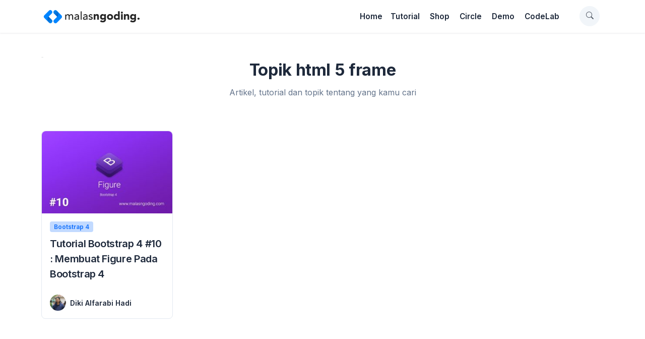

--- FILE ---
content_type: text/html; charset=UTF-8
request_url: https://www.malasngoding.com/tag/html-5-frame/
body_size: 13067
content:
 <!DOCTYPE html>
 <html lang="id-ID">
 <head>
 	<meta charset="UTF-8">	
 	<meta charset="utf-8">
 	<meta http-equiv="X-UA-Compatible" content="IE=edge">
 	<meta name="viewport" content="width=device-width,initial-scale=1">
 	<meta name="facebook-domain-verification" content="6cc81ind4veuimm8b41ibk441ezmht" />
 	<title>Materi tentang html 5 frame - Malas Ngoding</title>
 	<link rel="profile" href="https://gmpg.org/xfn/11">
 	<link rel="pingback" href="https://www.malasngoding.com/xmlrpc.php">
 	<link href="https://www.malasngoding.com/tag/html-5-frame/" hreflang='id-id' rel='alternate'/>
 	<link rel="icon" href="https://www.malasngoding.com/wp-content/uploads/2020/03/pavicon.png" type="image/x-icon" />
 	<link rel="shortcut icon" href="https://www.malasngoding.com/wp-content/uploads/2020/03/pavicon.png" type="image/x-icon" />
 	<!-- <link href="https://fonts.googleapis.com/css?family=Open+Sans:400,500,600,700" rel="stylesheet"> -->
 	<link rel="preconnect" href="https://fonts.googleapis.com">
 	<link rel="preconnect" href="https://fonts.gstatic.com" crossorigin>
 	<!-- <link href="https://fonts.googleapis.com/css2?family=Merriweather&family=Playfair+Display&display=swap" rel="stylesheet">  -->
 	 	<meta name='robots' content='index, follow, max-image-preview:large, max-snippet:-1, max-video-preview:-1' />

	<!-- This site is optimized with the Yoast SEO plugin v22.3 - https://yoast.com/wordpress/plugins/seo/ -->
	<link rel="canonical" href="https://www.malasngoding.com/tag/html-5-frame/" />
	<meta property="og:locale" content="en_US" />
	<meta property="og:type" content="article" />
	<meta property="og:title" content="Materi tentang html 5 frame - Malas Ngoding" />
	<meta property="og:url" content="https://www.malasngoding.com/tag/html-5-frame/" />
	<meta property="og:site_name" content="Malas Ngoding" />
	<meta name="twitter:card" content="summary_large_image" />
	<script type="application/ld+json" class="yoast-schema-graph">{"@context":"https://schema.org","@graph":[{"@type":"CollectionPage","@id":"https://www.malasngoding.com/tag/html-5-frame/","url":"https://www.malasngoding.com/tag/html-5-frame/","name":"Materi tentang html 5 frame - Malas Ngoding","isPartOf":{"@id":"https://www.malasngoding.com/#website"},"primaryImageOfPage":{"@id":"https://www.malasngoding.com/tag/html-5-frame/#primaryimage"},"image":{"@id":"https://www.malasngoding.com/tag/html-5-frame/#primaryimage"},"thumbnailUrl":"https://www.malasngoding.com/wp-content/uploads/2019/06/membuat-figure-bootstrap-4.jpg","breadcrumb":{"@id":"https://www.malasngoding.com/tag/html-5-frame/#breadcrumb"},"inLanguage":"en-US"},{"@type":"ImageObject","inLanguage":"en-US","@id":"https://www.malasngoding.com/tag/html-5-frame/#primaryimage","url":"https://www.malasngoding.com/wp-content/uploads/2019/06/membuat-figure-bootstrap-4.jpg","contentUrl":"https://www.malasngoding.com/wp-content/uploads/2019/06/membuat-figure-bootstrap-4.jpg","width":945,"height":595,"caption":"membuat figure bootstrap 4"},{"@type":"BreadcrumbList","@id":"https://www.malasngoding.com/tag/html-5-frame/#breadcrumb","itemListElement":[{"@type":"ListItem","position":1,"name":"Home","item":"https://www.malasngoding.com/"},{"@type":"ListItem","position":2,"name":"html 5 frame"}]},{"@type":"WebSite","@id":"https://www.malasngoding.com/#website","url":"https://www.malasngoding.com/","name":"Malas Ngoding","description":"Tutorial belajar pemrograman web, mobile, design","potentialAction":[{"@type":"SearchAction","target":{"@type":"EntryPoint","urlTemplate":"https://www.malasngoding.com/?s={search_term_string}"},"query-input":"required name=search_term_string"}],"inLanguage":"en-US"}]}</script>
	<!-- / Yoast SEO plugin. -->


<link rel='dns-prefetch' href='//cpwebassets.codepen.io' />
<link rel='dns-prefetch' href='//ajax.googleapis.com' />
<link rel='dns-prefetch' href='//cdn.jsdelivr.net' />
<link rel="alternate" type="application/rss+xml" title="Malas Ngoding &raquo; html 5 frame Tag Feed" href="https://www.malasngoding.com/tag/html-5-frame/feed/" />
<script type="text/javascript">
window._wpemojiSettings = {"baseUrl":"https:\/\/s.w.org\/images\/core\/emoji\/14.0.0\/72x72\/","ext":".png","svgUrl":"https:\/\/s.w.org\/images\/core\/emoji\/14.0.0\/svg\/","svgExt":".svg","source":{"concatemoji":"https:\/\/www.malasngoding.com\/wp-includes\/js\/wp-emoji-release.min.js?ver=5deecd3297e96c3d31ebc6b0a7dae6ad"}};
/*! This file is auto-generated */
!function(i,n){var o,s,e;function c(e){try{var t={supportTests:e,timestamp:(new Date).valueOf()};sessionStorage.setItem(o,JSON.stringify(t))}catch(e){}}function p(e,t,n){e.clearRect(0,0,e.canvas.width,e.canvas.height),e.fillText(t,0,0);var t=new Uint32Array(e.getImageData(0,0,e.canvas.width,e.canvas.height).data),r=(e.clearRect(0,0,e.canvas.width,e.canvas.height),e.fillText(n,0,0),new Uint32Array(e.getImageData(0,0,e.canvas.width,e.canvas.height).data));return t.every(function(e,t){return e===r[t]})}function u(e,t,n){switch(t){case"flag":return n(e,"\ud83c\udff3\ufe0f\u200d\u26a7\ufe0f","\ud83c\udff3\ufe0f\u200b\u26a7\ufe0f")?!1:!n(e,"\ud83c\uddfa\ud83c\uddf3","\ud83c\uddfa\u200b\ud83c\uddf3")&&!n(e,"\ud83c\udff4\udb40\udc67\udb40\udc62\udb40\udc65\udb40\udc6e\udb40\udc67\udb40\udc7f","\ud83c\udff4\u200b\udb40\udc67\u200b\udb40\udc62\u200b\udb40\udc65\u200b\udb40\udc6e\u200b\udb40\udc67\u200b\udb40\udc7f");case"emoji":return!n(e,"\ud83e\udef1\ud83c\udffb\u200d\ud83e\udef2\ud83c\udfff","\ud83e\udef1\ud83c\udffb\u200b\ud83e\udef2\ud83c\udfff")}return!1}function f(e,t,n){var r="undefined"!=typeof WorkerGlobalScope&&self instanceof WorkerGlobalScope?new OffscreenCanvas(300,150):i.createElement("canvas"),a=r.getContext("2d",{willReadFrequently:!0}),o=(a.textBaseline="top",a.font="600 32px Arial",{});return e.forEach(function(e){o[e]=t(a,e,n)}),o}function t(e){var t=i.createElement("script");t.src=e,t.defer=!0,i.head.appendChild(t)}"undefined"!=typeof Promise&&(o="wpEmojiSettingsSupports",s=["flag","emoji"],n.supports={everything:!0,everythingExceptFlag:!0},e=new Promise(function(e){i.addEventListener("DOMContentLoaded",e,{once:!0})}),new Promise(function(t){var n=function(){try{var e=JSON.parse(sessionStorage.getItem(o));if("object"==typeof e&&"number"==typeof e.timestamp&&(new Date).valueOf()<e.timestamp+604800&&"object"==typeof e.supportTests)return e.supportTests}catch(e){}return null}();if(!n){if("undefined"!=typeof Worker&&"undefined"!=typeof OffscreenCanvas&&"undefined"!=typeof URL&&URL.createObjectURL&&"undefined"!=typeof Blob)try{var e="postMessage("+f.toString()+"("+[JSON.stringify(s),u.toString(),p.toString()].join(",")+"));",r=new Blob([e],{type:"text/javascript"}),a=new Worker(URL.createObjectURL(r),{name:"wpTestEmojiSupports"});return void(a.onmessage=function(e){c(n=e.data),a.terminate(),t(n)})}catch(e){}c(n=f(s,u,p))}t(n)}).then(function(e){for(var t in e)n.supports[t]=e[t],n.supports.everything=n.supports.everything&&n.supports[t],"flag"!==t&&(n.supports.everythingExceptFlag=n.supports.everythingExceptFlag&&n.supports[t]);n.supports.everythingExceptFlag=n.supports.everythingExceptFlag&&!n.supports.flag,n.DOMReady=!1,n.readyCallback=function(){n.DOMReady=!0}}).then(function(){return e}).then(function(){var e;n.supports.everything||(n.readyCallback(),(e=n.source||{}).concatemoji?t(e.concatemoji):e.wpemoji&&e.twemoji&&(t(e.twemoji),t(e.wpemoji)))}))}((window,document),window._wpemojiSettings);
</script>
<style type="text/css">
img.wp-smiley,
img.emoji {
	display: inline !important;
	border: none !important;
	box-shadow: none !important;
	height: 1em !important;
	width: 1em !important;
	margin: 0 0.07em !important;
	vertical-align: -0.1em !important;
	background: none !important;
	padding: 0 !important;
}
</style>
	<link rel='stylesheet' id='crayon-css' href='https://www.malasngoding.com/wp-content/plugins/crayon-syntax-highlighter/css/min/crayon.min.css?ver=_2.7.2_beta' type='text/css' media='all' />
<link rel='stylesheet' id='crayon-theme-classic-css' href='https://www.malasngoding.com/wp-content/plugins/crayon-syntax-highlighter/themes/classic/classic.css?ver=_2.7.2_beta' type='text/css' media='all' />
<link rel='stylesheet' id='crayon-font-monaco-css' href='https://www.malasngoding.com/wp-content/plugins/crayon-syntax-highlighter/fonts/monaco.css?ver=_2.7.2_beta' type='text/css' media='all' />
<link rel='stylesheet' id='wp-block-library-css' href='https://www.malasngoding.com/wp-includes/css/dist/block-library/style.min.css?ver=5deecd3297e96c3d31ebc6b0a7dae6ad' type='text/css' media='all' />
<style id='classic-theme-styles-inline-css' type='text/css'>
/*! This file is auto-generated */
.wp-block-button__link{color:#fff;background-color:#32373c;border-radius:9999px;box-shadow:none;text-decoration:none;padding:calc(.667em + 2px) calc(1.333em + 2px);font-size:1.125em}.wp-block-file__button{background:#32373c;color:#fff;text-decoration:none}
</style>
<style id='global-styles-inline-css' type='text/css'>
body{--wp--preset--color--black: #000000;--wp--preset--color--cyan-bluish-gray: #abb8c3;--wp--preset--color--white: #ffffff;--wp--preset--color--pale-pink: #f78da7;--wp--preset--color--vivid-red: #cf2e2e;--wp--preset--color--luminous-vivid-orange: #ff6900;--wp--preset--color--luminous-vivid-amber: #fcb900;--wp--preset--color--light-green-cyan: #7bdcb5;--wp--preset--color--vivid-green-cyan: #00d084;--wp--preset--color--pale-cyan-blue: #8ed1fc;--wp--preset--color--vivid-cyan-blue: #0693e3;--wp--preset--color--vivid-purple: #9b51e0;--wp--preset--gradient--vivid-cyan-blue-to-vivid-purple: linear-gradient(135deg,rgba(6,147,227,1) 0%,rgb(155,81,224) 100%);--wp--preset--gradient--light-green-cyan-to-vivid-green-cyan: linear-gradient(135deg,rgb(122,220,180) 0%,rgb(0,208,130) 100%);--wp--preset--gradient--luminous-vivid-amber-to-luminous-vivid-orange: linear-gradient(135deg,rgba(252,185,0,1) 0%,rgba(255,105,0,1) 100%);--wp--preset--gradient--luminous-vivid-orange-to-vivid-red: linear-gradient(135deg,rgba(255,105,0,1) 0%,rgb(207,46,46) 100%);--wp--preset--gradient--very-light-gray-to-cyan-bluish-gray: linear-gradient(135deg,rgb(238,238,238) 0%,rgb(169,184,195) 100%);--wp--preset--gradient--cool-to-warm-spectrum: linear-gradient(135deg,rgb(74,234,220) 0%,rgb(151,120,209) 20%,rgb(207,42,186) 40%,rgb(238,44,130) 60%,rgb(251,105,98) 80%,rgb(254,248,76) 100%);--wp--preset--gradient--blush-light-purple: linear-gradient(135deg,rgb(255,206,236) 0%,rgb(152,150,240) 100%);--wp--preset--gradient--blush-bordeaux: linear-gradient(135deg,rgb(254,205,165) 0%,rgb(254,45,45) 50%,rgb(107,0,62) 100%);--wp--preset--gradient--luminous-dusk: linear-gradient(135deg,rgb(255,203,112) 0%,rgb(199,81,192) 50%,rgb(65,88,208) 100%);--wp--preset--gradient--pale-ocean: linear-gradient(135deg,rgb(255,245,203) 0%,rgb(182,227,212) 50%,rgb(51,167,181) 100%);--wp--preset--gradient--electric-grass: linear-gradient(135deg,rgb(202,248,128) 0%,rgb(113,206,126) 100%);--wp--preset--gradient--midnight: linear-gradient(135deg,rgb(2,3,129) 0%,rgb(40,116,252) 100%);--wp--preset--font-size--small: 13px;--wp--preset--font-size--medium: 20px;--wp--preset--font-size--large: 36px;--wp--preset--font-size--x-large: 42px;--wp--preset--spacing--20: 0.44rem;--wp--preset--spacing--30: 0.67rem;--wp--preset--spacing--40: 1rem;--wp--preset--spacing--50: 1.5rem;--wp--preset--spacing--60: 2.25rem;--wp--preset--spacing--70: 3.38rem;--wp--preset--spacing--80: 5.06rem;--wp--preset--shadow--natural: 6px 6px 9px rgba(0, 0, 0, 0.2);--wp--preset--shadow--deep: 12px 12px 50px rgba(0, 0, 0, 0.4);--wp--preset--shadow--sharp: 6px 6px 0px rgba(0, 0, 0, 0.2);--wp--preset--shadow--outlined: 6px 6px 0px -3px rgba(255, 255, 255, 1), 6px 6px rgba(0, 0, 0, 1);--wp--preset--shadow--crisp: 6px 6px 0px rgba(0, 0, 0, 1);}:where(.is-layout-flex){gap: 0.5em;}:where(.is-layout-grid){gap: 0.5em;}body .is-layout-flow > .alignleft{float: left;margin-inline-start: 0;margin-inline-end: 2em;}body .is-layout-flow > .alignright{float: right;margin-inline-start: 2em;margin-inline-end: 0;}body .is-layout-flow > .aligncenter{margin-left: auto !important;margin-right: auto !important;}body .is-layout-constrained > .alignleft{float: left;margin-inline-start: 0;margin-inline-end: 2em;}body .is-layout-constrained > .alignright{float: right;margin-inline-start: 2em;margin-inline-end: 0;}body .is-layout-constrained > .aligncenter{margin-left: auto !important;margin-right: auto !important;}body .is-layout-constrained > :where(:not(.alignleft):not(.alignright):not(.alignfull)){max-width: var(--wp--style--global--content-size);margin-left: auto !important;margin-right: auto !important;}body .is-layout-constrained > .alignwide{max-width: var(--wp--style--global--wide-size);}body .is-layout-flex{display: flex;}body .is-layout-flex{flex-wrap: wrap;align-items: center;}body .is-layout-flex > *{margin: 0;}body .is-layout-grid{display: grid;}body .is-layout-grid > *{margin: 0;}:where(.wp-block-columns.is-layout-flex){gap: 2em;}:where(.wp-block-columns.is-layout-grid){gap: 2em;}:where(.wp-block-post-template.is-layout-flex){gap: 1.25em;}:where(.wp-block-post-template.is-layout-grid){gap: 1.25em;}.has-black-color{color: var(--wp--preset--color--black) !important;}.has-cyan-bluish-gray-color{color: var(--wp--preset--color--cyan-bluish-gray) !important;}.has-white-color{color: var(--wp--preset--color--white) !important;}.has-pale-pink-color{color: var(--wp--preset--color--pale-pink) !important;}.has-vivid-red-color{color: var(--wp--preset--color--vivid-red) !important;}.has-luminous-vivid-orange-color{color: var(--wp--preset--color--luminous-vivid-orange) !important;}.has-luminous-vivid-amber-color{color: var(--wp--preset--color--luminous-vivid-amber) !important;}.has-light-green-cyan-color{color: var(--wp--preset--color--light-green-cyan) !important;}.has-vivid-green-cyan-color{color: var(--wp--preset--color--vivid-green-cyan) !important;}.has-pale-cyan-blue-color{color: var(--wp--preset--color--pale-cyan-blue) !important;}.has-vivid-cyan-blue-color{color: var(--wp--preset--color--vivid-cyan-blue) !important;}.has-vivid-purple-color{color: var(--wp--preset--color--vivid-purple) !important;}.has-black-background-color{background-color: var(--wp--preset--color--black) !important;}.has-cyan-bluish-gray-background-color{background-color: var(--wp--preset--color--cyan-bluish-gray) !important;}.has-white-background-color{background-color: var(--wp--preset--color--white) !important;}.has-pale-pink-background-color{background-color: var(--wp--preset--color--pale-pink) !important;}.has-vivid-red-background-color{background-color: var(--wp--preset--color--vivid-red) !important;}.has-luminous-vivid-orange-background-color{background-color: var(--wp--preset--color--luminous-vivid-orange) !important;}.has-luminous-vivid-amber-background-color{background-color: var(--wp--preset--color--luminous-vivid-amber) !important;}.has-light-green-cyan-background-color{background-color: var(--wp--preset--color--light-green-cyan) !important;}.has-vivid-green-cyan-background-color{background-color: var(--wp--preset--color--vivid-green-cyan) !important;}.has-pale-cyan-blue-background-color{background-color: var(--wp--preset--color--pale-cyan-blue) !important;}.has-vivid-cyan-blue-background-color{background-color: var(--wp--preset--color--vivid-cyan-blue) !important;}.has-vivid-purple-background-color{background-color: var(--wp--preset--color--vivid-purple) !important;}.has-black-border-color{border-color: var(--wp--preset--color--black) !important;}.has-cyan-bluish-gray-border-color{border-color: var(--wp--preset--color--cyan-bluish-gray) !important;}.has-white-border-color{border-color: var(--wp--preset--color--white) !important;}.has-pale-pink-border-color{border-color: var(--wp--preset--color--pale-pink) !important;}.has-vivid-red-border-color{border-color: var(--wp--preset--color--vivid-red) !important;}.has-luminous-vivid-orange-border-color{border-color: var(--wp--preset--color--luminous-vivid-orange) !important;}.has-luminous-vivid-amber-border-color{border-color: var(--wp--preset--color--luminous-vivid-amber) !important;}.has-light-green-cyan-border-color{border-color: var(--wp--preset--color--light-green-cyan) !important;}.has-vivid-green-cyan-border-color{border-color: var(--wp--preset--color--vivid-green-cyan) !important;}.has-pale-cyan-blue-border-color{border-color: var(--wp--preset--color--pale-cyan-blue) !important;}.has-vivid-cyan-blue-border-color{border-color: var(--wp--preset--color--vivid-cyan-blue) !important;}.has-vivid-purple-border-color{border-color: var(--wp--preset--color--vivid-purple) !important;}.has-vivid-cyan-blue-to-vivid-purple-gradient-background{background: var(--wp--preset--gradient--vivid-cyan-blue-to-vivid-purple) !important;}.has-light-green-cyan-to-vivid-green-cyan-gradient-background{background: var(--wp--preset--gradient--light-green-cyan-to-vivid-green-cyan) !important;}.has-luminous-vivid-amber-to-luminous-vivid-orange-gradient-background{background: var(--wp--preset--gradient--luminous-vivid-amber-to-luminous-vivid-orange) !important;}.has-luminous-vivid-orange-to-vivid-red-gradient-background{background: var(--wp--preset--gradient--luminous-vivid-orange-to-vivid-red) !important;}.has-very-light-gray-to-cyan-bluish-gray-gradient-background{background: var(--wp--preset--gradient--very-light-gray-to-cyan-bluish-gray) !important;}.has-cool-to-warm-spectrum-gradient-background{background: var(--wp--preset--gradient--cool-to-warm-spectrum) !important;}.has-blush-light-purple-gradient-background{background: var(--wp--preset--gradient--blush-light-purple) !important;}.has-blush-bordeaux-gradient-background{background: var(--wp--preset--gradient--blush-bordeaux) !important;}.has-luminous-dusk-gradient-background{background: var(--wp--preset--gradient--luminous-dusk) !important;}.has-pale-ocean-gradient-background{background: var(--wp--preset--gradient--pale-ocean) !important;}.has-electric-grass-gradient-background{background: var(--wp--preset--gradient--electric-grass) !important;}.has-midnight-gradient-background{background: var(--wp--preset--gradient--midnight) !important;}.has-small-font-size{font-size: var(--wp--preset--font-size--small) !important;}.has-medium-font-size{font-size: var(--wp--preset--font-size--medium) !important;}.has-large-font-size{font-size: var(--wp--preset--font-size--large) !important;}.has-x-large-font-size{font-size: var(--wp--preset--font-size--x-large) !important;}
.wp-block-navigation a:where(:not(.wp-element-button)){color: inherit;}
:where(.wp-block-post-template.is-layout-flex){gap: 1.25em;}:where(.wp-block-post-template.is-layout-grid){gap: 1.25em;}
:where(.wp-block-columns.is-layout-flex){gap: 2em;}:where(.wp-block-columns.is-layout-grid){gap: 2em;}
.wp-block-pullquote{font-size: 1.5em;line-height: 1.6;}
</style>
<link rel='stylesheet' id='woocommerce-layout-css' href='https://www.malasngoding.com/wp-content/plugins/woocommerce/assets/css/woocommerce-layout.css?ver=8.7.2' type='text/css' media='all' />
<link rel='stylesheet' id='woocommerce-smallscreen-css' href='https://www.malasngoding.com/wp-content/plugins/woocommerce/assets/css/woocommerce-smallscreen.css?ver=8.7.2' type='text/css' media='only screen and (max-width: 768px)' />
<link rel='stylesheet' id='woocommerce-general-css' href='https://www.malasngoding.com/wp-content/plugins/woocommerce/assets/css/woocommerce.css?ver=8.7.2' type='text/css' media='all' />
<style id='woocommerce-inline-inline-css' type='text/css'>
.woocommerce form .form-row .required { visibility: visible; }
</style>
<link rel='stylesheet' id='bootstrap-icon-css' href='//cdn.jsdelivr.net/npm/bootstrap-icons@1.10.5/font/bootstrap-icons.css?ver=5deecd3297e96c3d31ebc6b0a7dae6ad' type='text/css' media='all' />
<link rel='stylesheet' id='bootstrap-css' href='https://www.malasngoding.com/wp-content/themes/malasngodingv4/assets/css/bootstrap.min.css?ver=5deecd3297e96c3d31ebc6b0a7dae6ad' type='text/css' media='all' />
<link rel='stylesheet' id='style-css' href='https://www.malasngoding.com/wp-content/themes/malasngodingv4/style.css?ver=5deecd3297e96c3d31ebc6b0a7dae6ad' type='text/css' media='all' />
<script type='text/javascript' src='https://www.malasngoding.com/wp-includes/js/jquery/jquery.min.js?ver=3.7.0' id='jquery-core-js'></script>
<script type='text/javascript' src='https://www.malasngoding.com/wp-includes/js/jquery/jquery-migrate.min.js?ver=3.4.1' id='jquery-migrate-js'></script>
<script type='text/javascript' id='crayon_js-js-extra'>
/* <![CDATA[ */
var CrayonSyntaxSettings = {"version":"_2.7.2_beta","is_admin":"0","ajaxurl":"https:\/\/www.malasngoding.com\/wp-admin\/admin-ajax.php","prefix":"crayon-","setting":"crayon-setting","selected":"crayon-setting-selected","changed":"crayon-setting-changed","special":"crayon-setting-special","orig_value":"data-orig-value","debug":""};
var CrayonSyntaxStrings = {"copy":"Press %s to Copy, %s to Paste","minimize":"Click To Expand Code"};
/* ]]> */
</script>
<script type='text/javascript' src='https://www.malasngoding.com/wp-content/plugins/crayon-syntax-highlighter/js/min/crayon.min.js?ver=_2.7.2_beta' id='crayon_js-js'></script>
<script type='text/javascript' src='https://www.malasngoding.com/wp-content/plugins/woocommerce/assets/js/jquery-blockui/jquery.blockUI.min.js?ver=2.7.0-wc.8.7.2' id='jquery-blockui-js' defer data-wp-strategy='defer'></script>
<script type='text/javascript' id='wc-add-to-cart-js-extra'>
/* <![CDATA[ */
var wc_add_to_cart_params = {"ajax_url":"\/wp-admin\/admin-ajax.php","wc_ajax_url":"\/?wc-ajax=%%endpoint%%","i18n_view_cart":"View cart","cart_url":"https:\/\/www.malasngoding.com\/cart\/","is_cart":"","cart_redirect_after_add":"no"};
/* ]]> */
</script>
<script type='text/javascript' src='https://www.malasngoding.com/wp-content/plugins/woocommerce/assets/js/frontend/add-to-cart.min.js?ver=8.7.2' id='wc-add-to-cart-js' defer data-wp-strategy='defer'></script>
<script type='text/javascript' src='https://www.malasngoding.com/wp-content/plugins/woocommerce/assets/js/js-cookie/js.cookie.min.js?ver=2.1.4-wc.8.7.2' id='js-cookie-js' defer data-wp-strategy='defer'></script>
<script type='text/javascript' id='woocommerce-js-extra'>
/* <![CDATA[ */
var woocommerce_params = {"ajax_url":"\/wp-admin\/admin-ajax.php","wc_ajax_url":"\/?wc-ajax=%%endpoint%%"};
/* ]]> */
</script>
<script type='text/javascript' src='https://www.malasngoding.com/wp-content/plugins/woocommerce/assets/js/frontend/woocommerce.min.js?ver=8.7.2' id='woocommerce-js' defer data-wp-strategy='defer'></script>
<script type='text/javascript' src='https://ajax.googleapis.com/ajax/libs/jquery/3.2.1/jquery.min.js?ver=5deecd3297e96c3d31ebc6b0a7dae6ad' id='jquery.min.js-js'></script>
<script type='text/javascript' src='https://www.malasngoding.com/wp-content/themes/malasngodingv4/assets/js/popper.min.js?ver=5deecd3297e96c3d31ebc6b0a7dae6ad' id='popper.min.js-js'></script>
<script type='text/javascript' src='https://www.malasngoding.com/wp-content/themes/malasngodingv4/assets/js/bootstrap.min.js?ver=5deecd3297e96c3d31ebc6b0a7dae6ad' id='bootstrap.js-js'></script>
<script type='text/javascript' src='https://www.malasngoding.com/wp-content/themes/malasngodingv4/assets/js/holder.min.js?ver=5deecd3297e96c3d31ebc6b0a7dae6ad' id='holder.min.js-js'></script>
<script type='text/javascript' src='https://www.malasngoding.com/wp-content/themes/malasngodingv4/assets/js/malasngoding.js?ver=5deecd3297e96c3d31ebc6b0a7dae6ad' id='malasngoding.js-js'></script>
<link rel="https://api.w.org/" href="https://www.malasngoding.com/wp-json/" /><link rel="alternate" type="application/json" href="https://www.malasngoding.com/wp-json/wp/v2/tags/5255" /><link rel="EditURI" type="application/rsd+xml" title="RSD" href="https://www.malasngoding.com/xmlrpc.php?rsd" />
		<script>
			document.documentElement.className = document.documentElement.className.replace( 'no-js', 'js' );
		</script>
				<style>
			.no-js img.lazyload { display: none; }
			figure.wp-block-image img.lazyloading { min-width: 150px; }
							.lazyload, .lazyloading { opacity: 0; }
				.lazyloaded {
					opacity: 1;
					transition: opacity 400ms;
					transition-delay: 0ms;
				}
					</style>
			<noscript><style>.woocommerce-product-gallery{ opacity: 1 !important; }</style></noscript>
	
 	<!-- <script async src="https://pagead2.googlesyndication.com/pagead/js/adsbygoogle.js?client=ca-pub-1578928137825586"
 	crossorigin="anonymous"></script> -->

 	<!-- google site verification -->
 	<meta name="google-site-verification" content="hhP-8nxm9hqPPU4TWzvch7L5U2B_qr-nviWzHhOMY3g" />
 	<meta name="msvalidate.01" content="7455FA86CA32441C7F0838B9F61317DA" />

 	<script>
 		(function(i,s,o,g,r,a,m){i['GoogleAnalyticsObject']=r;i[r]=i[r]||function(){
 			(i[r].q=i[r].q||[]).push(arguments)},i[r].l=1*new Date();a=s.createElement(o),
 			m=s.getElementsByTagName(o)[0];a.async=1;a.src=g;m.parentNode.insertBefore(a,m)
 		})(window,document,'script','//www.google-analytics.com/analytics.js','ga');

 		ga('create', 'UA-71840134-1', 'auto');
 		ga('send', 'pageview');
 	</script>
 	<!-- end google site verification -->

 </head>
 <body data-rsssl=1 class="archive tag tag-html-5-frame tag-5255 theme-malasngodingv4 woocommerce-no-js">

 	<div id="fb-root"></div>
 	<script>(function(d, s, id) {
 		var js, fjs = d.getElementsByTagName(s)[0];
 		if (d.getElementById(id)) return;
 		js = d.createElement(s); js.id = id;
 		js.src = "//connect.facebook.net/id_ID/sdk.js#xfbml=1&version=v2.5";
 		fjs.parentNode.insertBefore(js, fjs);
 	}(document, 'script', 'facebook-jssdk'));</script>

 	<!-- <header>
 		<nav class="navbar navbar-expand-lg">
 			<div class="container px-0 px-md-3">

 				<a class="navbar-brand d-flex" href="https://www.malasngoding.com" title="Malas Ngoding | Tutorial belajar pemrograman web, mobile, desktop" alt="Malas Ngoding | Tutorial belajar pemrograman web, mobile, desktop">
 					<img   data-src="https://localhost/malasngoding/wp-content/uploads/2023/06/logo.png" class="logo lazyload" src="[data-uri]"><noscript><img class="logo" src="https://localhost/malasngoding/wp-content/uploads/2023/06/logo.png"></noscript>
 				</a>

 				<button class="navbar-toggler" type="button" data-bs-toggle="collapse" data-bs-target="#primary-menu" aria-controls="primary-menu" aria-expanded="false" aria-label="Toggle navigation">
 					<span class="navbar-toggler-icon"></span>
 				</button>

 				<div class="collapse navbar-collapse pt-3 pt-lg-0" id="primary-menu">
 					<ul class="navbar-nav ms-lg-4 me-auto mb-2 mb-lg-0">
 						<li class="nav-item me-">
 							<a class="nav-link active" aria-current="page" href="#">Home</a>
 						</li>
 						<li class="nav-item me-">
 							<a class="nav-link" href="#">Tutorial</a>
 						</li>
 						<li class="nav-item me-">
 							<a class="nav-link" href="#">Roadmap</a>
 						</li>
						<li class="nav-item me-">
							<a class="nav-link" href="#">Shop</a>
						</li>
						<li class="nav-item me-">
							<a class="nav-link" href="#">Circle</a>
						</li>
						<li class="nav-item me-">
							<a class="nav-link" href="#">CodeLab</a>
						</li>
						<li class="nav-item dropdown">
							<a class="nav-link dropdown-toggle" href="#" role="button" data-bs-toggle="dropdown" aria-expanded="false">
								ToolBox
							</a>
							<ul class="dropdown-menu mt-2 py-3">
								<li>
									<a class="dropdown-item py-2" href="">
										<div class="d-flex align-items-center">
											<i class="bi bi-file-text fs-4 text-primary"></i>
											<div class="ms-3">
												<h5 class="mb-0">Dummy Data Generator</h5>
												<p class="mb-0 small">
													<small>Buat ribuan data dummy</small>
												</p>
											</div>
										</div>
									</a>
								</li>
								<li>
									<a class="dropdown-item py-2" href="">
										<div class="d-flex align-items-center">
											<i class="bi bi-file-text fs-4 text-primary"></i>
											<div class="ms-3">
												<h5 class="mb-0">Password Generator</h5>
												<p class="mb-0 small">
													<small>Enkripsi password</small>
												</p>
											</div>
										</div>
									</a>
								</li>
								<li>
									<a class="dropdown-item py-2" href="">
										<div class="d-flex align-items-center">
											<i class="bi bi-file-text fs-4 text-primary"></i>
											<div class="ms-3">
												<h5 class="mb-0">CRUD Builder</h5>
												<p class="mb-0 small">
													<small>Buat CRUD otomatis tanpa coding</small>
												</p>
											</div>
										</div>
									</a>
								</li>
								<li>
									<a class="dropdown-item py-2" href="">
										<div class="d-flex align-items-center">
											<i class="bi bi-file-text fs-4 text-primary"></i>
											<div class="ms-3">
												<h5 class="mb-0">Bootstrap Builder</h5>
												<p class="mb-0 small">
													<small>Buat Template Bootstrap tanpa coding</small>
												</p>
											</div>
										</div>
									</a>
								</li>
							</ul>
						</li>
					</ul>

					<div class="gap-5">
						<button type="button" class="rounded-circle form-check fs- btn btn-light btn-icon rounded-circle ms-1" data-bs-toggle="modal" data-bs-target="#mocalCari"><i class="bi bi-search"></i></button>
						<a href="" class="rounded-circle form-check fs- btn btn-light btn-icon rounded-circle ms-1"><i class="bi bi-sun-fill"></i></a>
						<a href="https://www.malasngoding.com/login" class="btn btn-outline-primary ms-1">Sign In</a>
						<a href="https://www.malasngoding.com/register" class="btn btn-primary ms-1">Sign Up</a>
					</div>

				</div>
			</div>
		</nav>
 	</header> -->

 	<header>
 		<nav class="navbar navbar-expand-lg">
 			<div class="container px-0 px-md-3">

 				<a class="navbar-brand d-flex" href="https://www.malasngoding.com" title="Malas Ngoding | Tutorial belajar pemrograman web, mobile, desktop" alt="Malas Ngoding | Tutorial belajar pemrograman web, mobile, desktop">
 					<img height="28" width="192"  alt="Tutorial belajar pemrograman web, mobile, desktop"  data-src="https://www.malasngoding.com/wp-content/themes/malasngodingv4/img/logo.svg" class="logo lazyload" src="[data-uri]"><noscript><img height="28" width="192" class="logo" alt="Tutorial belajar pemrograman web, mobile, desktop" src="https://www.malasngoding.com/wp-content/themes/malasngodingv4/img/logo.svg"></noscript>
 				</a>

 				<button class="navbar-toggler" type="button" data-bs-toggle="collapse" data-bs-target="#primary-menu" aria-controls="primary-menu" aria-expanded="false" aria-label="Toggle navigation">
 					<span class="navbar-toggler-icon"></span>
 				</button>

 				<div class="collapse navbar-collapse pt-3 pt-lg-0" id="primary-menu">
 					<ul class="navbar-nav me-lg-4 ms-auto mb-2 mb-lg-0">
 						<li class="nav-item me-">
 							<a class="nav-link active" aria-current="page" href="https://www.malasngoding.com">Home</a>
 						</li>
 						<li class="nav-item me-lg-1">
 							<a class="nav-link" href="https://www.malasngoding.com/tutorial">Tutorial</a>
 						</li>
						<li class="nav-item me-lg-1">
							<a class="nav-link" href="https://www.malasngoding.com/shop">Shop</a>
						</li>
						<li class="nav-item me-lg-1">
							<a class="nav-link" href="https://www.malasngoding.com/circle">Circle</a>
						</li>
						<li class="nav-item me-lg-1">
							<a class="nav-link" href="https://www.malasngoding.com/demo">Demo</a>
						</li>
						<li class="nav-item me-lg-1">
							<a class="nav-link" href="https://www.malasngoding.com/lab">CodeLab</a>
						</li>						
					</ul>

					<div class="gap-5">
						<button type="button" class="rounded-circle form-check fs- btn btn-light btn-icon rounded-circle ms-1 me-1" data-bs-toggle="modal" data-bs-target="#mocalCari" aria-label="Search" role="button" title="Cari tutorial"><i class="bi bi-search"></i></button>
						<!-- <a href="" class="rounded-circle form-check fs- btn btn-light btn-icon rounded-circle ms-1 me-1"><i class="bi bi-sun-fill"></i></a> -->
						<!-- <a href="https://www.malasngoding.com/login" class="btn btn-outline-primary ms-1">Sign In</a> -->
						<!-- <a href="https://www.malasngoding.com/register" class="btn btn-primary ms-1">Sign Up</a> -->
					</div>

				</div>
			</div>
		</nav>
 	</header>

 	<div class="modal fade" id="mocalCari" tabindex="-1" aria-labelledby="exampleModalLabel" aria-hidden="true">
 		<div class="modal-dialog modal-dialog-centered modal-lg">
 			<div class="modal-content">
 				<div class="modal-header border-0">
 					<button type="button" class="btn-close text-dark small" data-bs-dismiss="modal" aria-label="Close"></button>
 				</div>
 				<div class="modal-body pt-3 pb-5">

 					<form id="searchform" action="https://www.malasngoding.com/" class="" method="get">
 						<div class="row justify-content-center">
 							<div class="col-md-11 col-12">
 								<p class="text-dark fw-semi">Mau cari tutorial apa?</p>
 								<div class="input-group mb-2">
 									<span class="input-group-text bg-light" id="basic-addon1"><i class="bi bi-search"></i></span>
 									<input  autocomplete="off" type="text" class="form-control bg-light border-start-0" placeholder="Cari tutorial .." aria-label="Cari tutorial .." aria-describedby="basic-addon1" value="" name="s" id="s">
 								</div>
 							</div>
 						</div>
 					</form>

 				</div>
 			</div>
 		</div>
 	</div>






<main class="page-shop">
	
	<section class="py-5 bg-white">
		<div class="container">

			<div class="bg-white breadcrumbs">
				<p id="breadcrumbs" class="text-sembunyi bg-white m-0"><span><span><a href="https://www.malasngoding.com/">Home</a></span> » <span class="breadcrumb_last" aria-current="page">html 5 frame</span></span></p>			
			</div>

			<div class="mb-5">
				<div class="row justify-content-center text-center">
					<div class="col-lg-7">
						<h1 class="h1 fw-bold display-">
						Topik html 5 frame	
						</h1>
						<p class="fs-">Artikel, tutorial dan topik tentang yang kamu cari</p>
					</div>
				</div>
			</div>

			<div class="row flex-row">

								
					<div class="col-lg-3 col-md-4">
	<div class="post card card-post mb-4 rounded-3">
		<a href="https://www.malasngoding.com/membuat-figure-pada-bootstrap-4/" class="card-img-top">
			<!-- Img  -->
			<img width="300" height="189"   alt="membuat figure bootstrap 4" decoding="async" fetchpriority="high" data-srcset="https://www.malasngoding.com/wp-content/uploads/2019/06/membuat-figure-bootstrap-4-300x189.jpg 300w, https://www.malasngoding.com/wp-content/uploads/2019/06/membuat-figure-bootstrap-4-768x484.jpg 768w, https://www.malasngoding.com/wp-content/uploads/2019/06/membuat-figure-bootstrap-4-600x378.jpg 600w, https://www.malasngoding.com/wp-content/uploads/2019/06/membuat-figure-bootstrap-4.jpg 945w"  data-src="https://www.malasngoding.com/wp-content/uploads/2019/06/membuat-figure-bootstrap-4-300x189.jpg" data-sizes="(max-width: 300px) 100vw, 300px" class="card-img-top rounded-top-3 post-sampul  wp-post-image lazyload" src="[data-uri]" /><noscript><img width="300" height="189" src="https://www.malasngoding.com/wp-content/uploads/2019/06/membuat-figure-bootstrap-4-300x189.jpg" class="card-img-top rounded-top-3 post-sampul  wp-post-image" alt="membuat figure bootstrap 4" decoding="async" fetchpriority="high" srcset="https://www.malasngoding.com/wp-content/uploads/2019/06/membuat-figure-bootstrap-4-300x189.jpg 300w, https://www.malasngoding.com/wp-content/uploads/2019/06/membuat-figure-bootstrap-4-768x484.jpg 768w, https://www.malasngoding.com/wp-content/uploads/2019/06/membuat-figure-bootstrap-4-600x378.jpg 600w, https://www.malasngoding.com/wp-content/uploads/2019/06/membuat-figure-bootstrap-4.jpg 945w" sizes="(max-width: 300px) 100vw, 300px" /></noscript>		</a>
		<!-- Card body -->
		<div class="card-body ">

			<article class="">
				<span class="meta-category d-flex gap-2 mb-2">
					<a class="border-primary bg-opacity-25 fw-semibold d-block badge text-primary post-category bg-primary rounded-1" rel="category tag" href="https://www.malasngoding.com/category/bootstrap-4/">Bootstrap 4</a>				</span>

				<h3 class="post-title entry-title">
					<a class="text-inherit" href="https://www.malasngoding.com/membuat-figure-pada-bootstrap-4/">Tutorial Bootstrap 4 #10 : Membuat Figure Pada Bootstrap 4</a>
				</h3>	

				<div class="d-fle mb-4">
					<span class="meta-date updated text-sembunyi"><time class="entry-date published updated">26 June 2019</time></span>

					<div class="post-excerpt card-text text-sembunyi">
						Membuat Figure Bootstrap 4 &#8211; Pada tutorial bootstrap versi 4 bagian ke sepuluh ini kita akan belajar tentang penerapan class bootstrap pada elemen figure. Seperti ...					</div>
				</div>

				<div class="postmeta d-flex align-items-center ">
					<img alt='avatar'  data-srcset='https://secure.gravatar.com/avatar/ce966eed7014d53e5f47c9090e6f827f?s=52&#038;d=mm&#038;r=g 2x'  height='26' width='26' decoding='async' data-src='https://secure.gravatar.com/avatar/ce966eed7014d53e5f47c9090e6f827f?s=26&#038;d=mm&#038;r=g' class='avatar avatar-26 photo rounded-circle avatar-sm me-2 lazyload' src='[data-uri]' /><noscript><img alt='avatar' src='https://secure.gravatar.com/avatar/ce966eed7014d53e5f47c9090e6f827f?s=26&#038;d=mm&#038;r=g' srcset='https://secure.gravatar.com/avatar/ce966eed7014d53e5f47c9090e6f827f?s=52&#038;d=mm&#038;r=g 2x' class='avatar avatar-26 photo rounded-circle avatar-sm me-2' height='26' width='26' decoding='async'/></noscript>										
					<span class="vcard author post-author">
						<a class="url fn n h5" href="https://www.malasngoding.com/author/admin/">Diki Alfarabi Hadi</a>
					</span>				
				</div>

			</article>

		</div>
	</div>
</div>				
			</div>


			<div class="row">
				<div class="col-md-12 col-lg-12 col-xs-12 col-sm-12">
					<center>
						<div class="post-pagination mt-5 mb-5">
													</div>
					</center>
				</div>
			</div>

		</div>
	</section>

</main>

	<section class="bg-white py-5 border-top">
		<div class="container py-3">
			<div class="row align-items-center justify-content-center">
				<div class="col-lg-3 col-md-4 col-8">
					<div class="p-3">
						<img height="258" width="258"  alt="Download ebook belajar HTML & CSS dasar untuk pemula gratis"  data-src="https://www.malasngoding.com/wp-content/uploads/2020/06/ebook-html-dan-css-dasar.png" class="card-img-top lazyload" src="[data-uri]"><noscript><img height="258" width="258" class="card-img-top" alt="Download ebook belajar HTML & CSS dasar untuk pemula gratis" src="https://www.malasngoding.com/wp-content/uploads/2020/06/ebook-html-dan-css-dasar.png"></noscript>
					</div>
				</div>
				<div class="col-lg-7 col-md-8 col-xs-12 col-sm-12">
					<div class="text-md-start text-center">
						<h3 class="fs-2 fw-bold">Download Ebook belajar HTML & CSS dasar untuk pemula gratis.</h3>
						<p class="mb-4 mt-4">
							Ebook ini bisa di download oleh teman-teman yang baru mulai belajar HTML dan CSS dasar tapi tidak tahu mau memulai belajar dari mana.
							materi pembelajaran sudah di susun secara sistematis dan di dukung contoh gambar.						
						</p>
						<a target="_blank" href="https://www.malasngoding.com/download-ebook-belajar-html-dan-css-dasar-gratis/" class="btn btn-primary px-4">DOWNLOAD</a>
					</div>
				</div>
			</div>
		</div> 
	</section>


	<!-- modal gratis ongkir -->

	<!-- Modal -->
	<div class="modal fade" id="modalOrder" tabindex="-1" aria-labelledby="modalOrderLabel" aria-hidden="true">
		<div class="modal-dialog">
			<div class="modal-content">
				<div class="modal-header">
					<h3 class="modal-title fs-5" id="modalOrderLabel">Penawaran Menarik</h3>
					<button type="button" class="btn-close" data-bs-dismiss="modal" aria-label="Close"></button>
				</div>
				<div class="modal-body">
					<p>
						Silahkan hubungi admin untuk membeli produk ini. produk bisa dikirimkan melalui email. 
						dan anda bisa langsung download.
						<br/>
						<br/>
						Sehingga tidak perlu menggunakan <b>biaya pengiriman</b>.
						<br/>
						<br/>
						Cara Pembelian / Hubungi :
						<table class="table">
							<tr>
								<th><i class="bi bi-whatsapp me-2"></i> <span class="d-none d-lg-block">Whatsapp</span></th>
								<td><a target="_blank" class="text-primary" href="https://wa.me/6289606767404?text=Saya mau order Tutorial Bootstrap 4 #10 : Membuat Figure Pada Bootstrap 4">0896-0676-7404 <i class="bi bi-link"></i></a></td>
							</tr>
							<tr>
								<th><i class="bi bi-envelope me-2"></i> <span class="d-none d-lg-block">Email</span></th>
								<td><a target="_blank" class="text-primary" href="mailto:malasngoding@gmail.com">malasngoding@gmail.com <i class="bi bi-link"></i></a></td>
							</tr>
						</table>

						<br/>
						Dan dapatkan bonus menarik dengan membeli produk ini.
						<br/>
					</p>				
				</div>
				<div class="modal-footer">
					<a target="_blank" class="btn btn-primary" href="https://wa.me/6289606767404?text=Saya mau order Tutorial Bootstrap 4 #10 : Membuat Figure Pada Bootstrap 4"> <i class="bi bi-whatsapp me-1"></i> Order Sekarang</a>
				</div>
			</div>
		</div>
	</div>

	<footer class="footer bg-white border-top pt-5 pb-3">
		<div class="container">

			<div class="d-flex flex-lg-wrap flex-wrap justify-content-center text-center gap-4 py-3">
				<a target="_blank" href="https://www.malasngoding.com/tutorial">Tutorial</a>
				<a target="_blank" href="https://www.malasngoding.com/shop">Shop</a>
				<a target="_blank" href="https://www.malasngoding.com/circle">Circle</a>
				<a target="_blank" href="https://www.malasngoding.com/cara-pemesanan-produk/">Cara Pembelian</a>
				<a target="_blank" href="https://www.malasngoding.com/kontak/">Kontak</a>
			</div>

			<div class="d-flex justify-content-center gap-4 my-4">
				<a target="_blank" aria-label="Subscribe youtube malasngoding.com" href="https://www.youtube.com/malasngoding?sub_confirmation=1"><i class="bi bi-youtube"></i></a>
				<a target="_blank" aria-label="Follow twitter malasngoding.com" href="https://twitter.com/malasngoding"><i class="bi bi-twitter"></i></a>
				<a target="_blank" aria-label="Like fanpage facebook malasngoding.com" href="https://www.facebook.com/malasngodingpage/"><i class="bi bi-facebook"></i></a>
				<a target="_blank" aria-label="Follow instagram malasngoding.com" href="https://www.instagram.com/malasngoding/"><i class="bi bi-instagram"></i></a>
				<a target="_blank" aria-label="Github malasngoding.com" href="https://github.com/malasngoding/"><i class="bi bi-github"></i></a>
				<a target="_blank" aria-label="Whatsapp" href="https://api.whatsapp.com/send?phone=6289606767404&text=Halo%20Admin"><i class="bi bi-whatsapp"></i></a>
			</div>

			<div>
				<p class="footer-by m-0 text-center py-2">						
					© 2026 <a href="https://www.malasngoding.com/">www.malasngoding.com</a> dengan <img width="25" height="25"  alt="Tutorial belajar pemrograman untuk pemula"  data-src="https://www.malasngoding.com/wp-content/uploads/2020/04/malas-ngoding-tutorial-pemrograman-terlengkap-bahasa-indonesia-untuk-pemula-sampai-mahir.gif" class="icon-hati lazyload" src="[data-uri]"><noscript><img width="25" height="25" class="icon-hati" alt="Tutorial belajar pemrograman untuk pemula" src="https://www.malasngoding.com/wp-content/uploads/2020/04/malas-ngoding-tutorial-pemrograman-terlengkap-bahasa-indonesia-untuk-pemula-sampai-mahir.gif"></noscript> 
				</p>
			</div>

		</div>
	</footer>

		<script type='text/javascript'>
		(function () {
			var c = document.body.className;
			c = c.replace(/woocommerce-no-js/, 'woocommerce-js');
			document.body.className = c;
		})();
	</script>
	<script type='text/javascript' src='https://cpwebassets.codepen.io/assets/embed/ei.js?ver=1.0.1' id='codepen-embed-script-js'></script>
<script type='text/javascript' src='https://www.malasngoding.com/wp-content/plugins/woocommerce/assets/js/sourcebuster/sourcebuster.min.js?ver=8.7.2' id='sourcebuster-js-js'></script>
<script type='text/javascript' id='wc-order-attribution-js-extra'>
/* <![CDATA[ */
var wc_order_attribution = {"params":{"lifetime":1.0e-5,"session":30,"ajaxurl":"https:\/\/www.malasngoding.com\/wp-admin\/admin-ajax.php","prefix":"wc_order_attribution_","allowTracking":true},"fields":{"source_type":"current.typ","referrer":"current_add.rf","utm_campaign":"current.cmp","utm_source":"current.src","utm_medium":"current.mdm","utm_content":"current.cnt","utm_id":"current.id","utm_term":"current.trm","session_entry":"current_add.ep","session_start_time":"current_add.fd","session_pages":"session.pgs","session_count":"udata.vst","user_agent":"udata.uag"}};
/* ]]> */
</script>
<script type='text/javascript' src='https://www.malasngoding.com/wp-content/plugins/woocommerce/assets/js/frontend/order-attribution.min.js?ver=8.7.2' id='wc-order-attribution-js'></script>
<script type='text/javascript' src='https://www.malasngoding.com/wp-content/plugins/wp-smushit/app/assets/js/smush-lazy-load.min.js?ver=3.15.5' id='smush-lazy-load-js'></script>

</body>
</html>


--- FILE ---
content_type: text/css
request_url: https://www.malasngoding.com/wp-content/themes/malasngodingv4/style.css?ver=5deecd3297e96c3d31ebc6b0a7dae6ad
body_size: 2707
content:
/*
Theme Name: MALAS NGODING v4
Theme URI: https://www.malasngoding.com/
Description: Simple modern UI wordpress by malasngoding V4
Author: Diki Alfarabi Hadi
Author URI: https://facebook.com/malasngoding
Version: 0.1
*/
@import url("https://fonts.googleapis.com/css2?family=Inter:wght@100;200;300;400;500;600;700;800;900&display=swap");

/*umum*/
body{
	font-family: "Inter", "sans-serif";
  background-color: #f1f5f9;
  color: #64748b;
}

*, ::after, ::before {
  box-sizing: border-box;
}

img, svg {
  vertical-align: middle;
}

a {
  text-decoration: none;
}

.hero{
  background: #020617;
}

/*end umum*/



/*custom bootstrap*/

.border-dashed{
  border-style: dashed !important;
}
.navbar {
  background-color: #fff;
  box-shadow: 0 1px 3px rgba(17,24,39,.09);
  padding: .725rem 1rem;
}

.navbar-brand {
  font-size: 1.09375rem;
  white-space: nowrap;
  padding-bottom: .2rem;
  padding-top: .2rem;
}

.navbar-brand .logo{
	height: 28px;
  width: 192px;
}

.navbar .navbar-nav .nav-item .nav-link {
  color: #1e293b;
  font-size: .95rem;
  font-weight: 600;
}

/*button*/
.btn{
  font-weight: 600;
  padding: 0.5rem 1rem;
  font-size: 0.875rem;;
}

.btn-icon {
  align-items: center;
  display: inline-flex;
  flex-shrink: 100;
  font-size: .92969rem;
  font-weight: 400;
  height: 2.5rem;
  justify-content: center;
  padding: 0;
  position: relative;
  width: 2.5rem;
}

.btn-icon .bi-sun-fill{
	font-size: 1.3rem;
}

.btn-light{
	color: #474f5b;
  background: #f1f5f9;
  border-color: #f1f5f9;
}

.btn-light:hover{
  background: #cdd0d4;
  border-color: #c1c4c7;
}

.btn-light.active{
	color: #64748b;
	background: #c1c4c7;
	border-color: #b5b8bb;
	box-shadow: inset 0 3px 5px rgba(0,0,0,.125);
}

.btn-light.disabled{
	color: #64748b;
	background: #f1f5f9;
	border-color: #f1f5f9;
}

.btn-light:focus{
	box-shadow: rgb(205,208,212);
}

.btn-lg {
  padding: 0.75rem 1.25rem;
  font-size: 1.09375rem;
  border-radius: 0.5rem;
}

.btn-dark {
  color: #fff;
  background: #0f172a;
  border-color: #0f172a;
  box-shadow: inset 0 3px 5px rgb(51,58,74);
}

.btn-dark:hover{
  color: #fff;
  background: #333a4a;
  border-color: #272e3f;
}

.btn-dark:focus{
  box-shadow: inset 0 3px 5px rgb(51,58,74);
}

.btn-dark.active{
  color: #fff;
  background: #3f4555;
  border-color: #272e3f;
  box-shadow: inset 0 3px 5px rgba(0,0,0,.125);
}
/*end button*/

.text-success {
  --geeks-text-opacity: 1;
}
.fw-semibold {
  font-weight: 600 !important;
}
.fs-5 {
  font-size: 1.1rem !important;
}
.avatar-sm {
  height: 2rem;
  width: 2rem;
}

.shadow-lg {
  box-shadow: 0 6px 8px 0 rgba(17,24,39,.08),0 0 0 1px rgba(17,24,39,.04) !important;
}

.lead{
	font-size: 1.25rem;
	font-weight: 400;
}
/*end custom bootstrap*/




.flex-row {
	display: flex;
	flex-wrap: wrap;
}
.flex-row > [class*='col-'] {
	display: flex;
	flex-direction: column;
}

.flex-row .card-post,
.flex-row .card-body {
	flex-direction: column;
	display: flex;
	flex: 1 0 auto;
	height: auto;
	position: relative;
}
.card-body{
	position: relative;
}
.flex-text {
	flex-grow: 1;
}
.flex-row img.post-sampul {
	min-width: 0;
	width: 100%;
	height: auto;
}
.card-post .postmeta{
	bottom: 15px;
	position: absolute;
}


.mb-1 {
  margin-bottom: .25rem !important;
}

@media (min-width: 1200px)
.h1, h1 {
  font-size: 2rem;
}
.h1, h1 {
  font-size: calc(1.325rem + .9vw);
}
.h1, .h2, .h3, .h4, .h5, .h6, h1, h2, h3, h4, h5, h6 {
  color: #1e293b;
  font-family: Inter,"sans-serif";
  font-weight: 600;
  line-height: 1.5;
  margin-bottom: .5rem;
  margin-top: 0;
}
.h1, .h2, .h3, h1, h2, h3 {
  letter-spacing: -.022rem;
}

.h3, h3 {
  font-size: 1.25rem;
}

.h5, h5 {
  font-size: .875rem;
}


@media (min-width: 1200px)
.h2, h2 {
  font-size: 1.5rem;
}
.h2, h2 {
  font-size: calc(1.275rem + .3vw);
}


a {
  color: #1e293b;
  font-family: Inter,"sans-serif";
  font-weight: 600;
  line-height: 1.5;
}








.text-sembunyi {
  font-size: 0.5pt;
  color: white;
}






/*card post*/

.card-hover {
  transition: box-shadow .25s ease;
}

.card{
  transition: all 0.3s; 
  border: 1px solid #e2e8f0;
}

.card .card-img-top{
	transition: all 0.1s; 
	border-color: rgb(229 231 235/1);
}

.card .card-img-top:hover{
	opacity:.97;
}
.post-sampul{
	height: auto;
}

.card-post:hover{
	box-shadow: 0 20px 25px -5px #0000000d, 0 8px 10px -6px #0000000d;
}

/*end card post*/





/*pagination*/
.post-pagination{   
/*  background: blue;*/
/*  margin-top: 65px;
margin-bottom: 65px;*/
}

.post-pagination .current,
.post-pagination a,
.post-pagination .dots{
  border-radius: 0.375rem;
  padding: 10px 12px; 
  border: 1px solid #e2e8f0 !important;
  transition: all 0.3s; 
  color: #333;
}

.post-pagination a:hover{
  background-color: #0083FF;
  color: #fff;
}

.post-pagination .current{
  width:13.75rem;
  color:#fff;
  background-color:#0083FF;
}

.post-pagination .current:hover{
  /*outline:none;*/
  /*color:white;*/
  /*border-color:transparent;*/
  /*background-color:#2962FF;*/
}
/*end pagination*/




/*not found*/

/*end notfound*/













/*article*/
/*post single*/

/*post single*/
article.post-single{
}

article.post-single .post-title{
/*  line-height: 1.3;*/
}

article.post-single .adsbygoogle{
  margin-top:30px;
  margin-bottom:30px;
}

article.post-single .thumb img{
  width: 100%;
  height: auto;
  border-radius: 0px;
  margin-bottom: 20px;
}



article.post-single .post-tag,
article.post-single .post-tag a{
/*  margin-top: 10px; */
font-size: 9px;
color: #d3dbe8 !important;
text-decoration: none !important;
}

article.post-single .caption .alignright{ 
  float: right;
  margin-left: 20px;
  margin-bottom: 15px;
  margin-top: 5px;
}

article.post-single .caption .alignleft{  
  float: left;
  margin-right: 20px;
  margin-bottom: 15px;
  margin-top: 5px;
}

article.post-single .caption .aligncenter{  
  margin: 0 auto; 
}

article.post-single .caption .wp-caption,
article.post-single .caption img.size-full{
  max-width: 100%;
  height: auto;
}

article.post-single .caption .wp-caption img {
  max-width: 100%;
  height: auto;
  margin: 20px 0px;
/*  margin-top: 30px;*/
/*  margin-bottom: 5px;*/
}



article.post-single .caption .wp-caption .wp-caption-text{  
  margin: 0;
  text-align: center; 
}

article.post-single .caption .wp-caption{
  margin-bottom: 30px;  
}


article.post-single .caption .post-single-content p,
article.post-single .caption .post-single-content li{
  font-size: 1.1rem;
/*   font-family: ui-serif,Georgia,Cambria,times new roman,Times,serif;
  letter-spacing: .0135rem; */
}

article.post-single .caption .post-single-content h1,   
article.post-single .caption .post-single-content h2,   
article.post-single .caption .post-single-content h3,   
article.post-single .caption .post-single-content h4,   
article.post-single .caption .post-single-content h5,   
article.post-single .caption .post-single-content h6{ 
  text-align: left;
  /*margin-top: 0px;*/
  margin: 30px 0px;
  font-weight: 550;
  /*margin-top: 30px;*/
}

article.post-single .caption .post-single-content h1{ 
  font-size: 24pt;
  font-weight: 700;
  line-height: 1.3;
}
article.post-single .caption .post-single-content h2{ 
  font-size: 23pt;
  font-weight: 700;
  line-height: 1.3;
}
article.post-single .caption .post-single-content h3{ 
  font-size: 21pt;
  font-weight: 700;
  line-height: 1.3;
}
article.post-single .caption .post-single-content h4{ 
  font-size: 20pt;
  font-weight: 700;
  line-height: 1.3;
}
article.post-single .caption .post-single-content h5{ 
  font-size: 19pt;
  font-weight: 700;
  line-height: 1.3;
}
article.post-single .caption .post-single-content h6{ 
  font-size: 18pt;
  font-weight: 700;
  line-height: 1.3;
}

article.post-single .caption .post-single-content .crayon-code{
  overflow: auto;   
  -webkit-user-select: text;
  -khtml-user-select: text;
  -moz-user-select: text;
  -o-user-select: text;
  user-select: text;   
  margin: 40px 0 !important;
}

article.post-single .caption .post-single-content .crayon-main{
  overflow: auto !important;
}

article.post-single .caption .post-single-content table{
  border-collapse: collapse;
  margin: 20px 0px;
  width: 100%;
}

article.post-single .caption .post-single-content table, th, td {
  border: 1px solid black;
  padding: 5px 10px;
}

article.post-single .caption .post-single-content a:not(.iklan-produk a){
/*  color: #1e1e1e;*/
color: #0d6efd;
text-decoration: underline;
font-size: 1.1rem;
/*  color: blue;*/
transition:all 0.1s ease;
	font-weight:normal;
/* font-family: ui-serif,Georgia,Cambria,times new roman,Times,serif; */
}

article.post-single .caption .post-single-content a:hover{
  text-decoration: underline; 
  color: #0b5ed7;
}

article .post-single-content code {
  border-radius: .25rem;
  background: rgb(226, 235, 247);
  padding: .1rem .4rem .1rem .4rem;
  letter-spacing: 0;
}


article.post-single .dah-author img{
  border-radius: 50%;
}

article.post-single .dah-author .dah-author-nama{
  color: #333;
  font-weight: 600;
  font-size: 13pt;
}

article.post-single .dah-author .dah-author-tentang{
/*  color: #666;
  font-weight: 300;
  font-size: 10pt;
  margin: 10px 0;*/
}

article.post-single .postmeta{
  font-size: 11pt;
}


.semua-sembunyi,
.semua-sembunyi a,
.semua-sembunyi span,
.semua-sembunyi li{
  font-size: 0.5pt !important;
  color: white !important;
}

.table-scroll{
  margin: 20px 0px;
}

article.post-single .wp-block-image{
  border-color: 1px solid blue;
}

article.post-single .wp-block-table figcaption,
article.post-single .wp-block-image figcaption{
  text-align: center;
  background: white !important;
  color: black !important;
}





.dah-sidebar{
  height: 100%;
}
.sticky-top { top: 1em; }

.line-clamp-2{
  line-clamp: 3;
  display: -webkit-box;
  -webkit-line-clamp: 3;
  -webkit-box-orient: vertical;  
  overflow: hidden;
}

.sosial-share{
  left: -3em;
  top: 0;
}

.sosial-share .sticky-top{
  top: 8rem;
}




.author-verified{
  width:20px;
  height:auto;
  margin-left: 5px;
}

#back-to-top{
  display: none;
}

.w-23{
  width: 23%;
}

.h-23{
  height: 23%;
}

.w-77{
  width: 77%;
}

.h-77{
  height: 77%;
}

.card-product-image{
  background-size: cover;
  height: 15em;
/*  object-fit: cover;*/
}

.card-product .card-img-top{
  background-size: cover;
  height: 11em;
  object-fit: cover;
}

.card-product-image img{
  min-width: 0;
  width: 100%;
  height: 100% !important;
  background-size: cover !important;
}



/*woocommerce*/
.woocommerce .woocommerce-product-details__short-description {
  font-size: 0.1px;
  color: transparent;
}

.woocommerce-product-details__short-description p{
  margin-bottom: 0;
}
.tombol-gratis-ongkir {

}

.tombol-hijau {
  background: #41A85F;
  display: block !important;
}

.tombol-merah {
  background: #B8312F;
  display: block !important;
}

.tombol-gratis-ongkir, .tombol-merah, .tombol-hijau {
  padding: 7px 10px !important;
  border-radius: 5px;
  font-size: 12pt;
  text-transform: uppercase;
  color: #fff !important;
  display: block !important;
  width: 250px;
  text-align: center !important;
  text-decoration: none !important;
  margin-bottom: 10px !important;
  font-weight: bold !important;
  border: none !important;

}


/*code editor*/
.ce{
  background : #151718;
}

.ce1{
  color:rgb(248, 231, 28);
}

.ce2{
  color:rgb(74, 144, 226);
}

.ce3{
  color:rgb(57, 73, 80);
}

.ce4{
  color:#7c9d46;
}

.ce a.list-group-item,
.ce i,
.ce span
{
  transition: all 0.5s;
}
.ce a.list-group-item:hover{
  background: #0d6efd !important;
  color: white !important;
}

.ce a.list-group-item:hover span,
.ce a.list-group-item:hover i{
  color: white !important;
}


.hover-rotate-img{
  transform: rotate(0);
  transition: transform 0.5s ease;  
}

.hover-rotate:hover .hover-rotate-img{
  transform: rotate(-17deg); /* Standard syntax */
}

.small-xs{
  font-size: .775em;
}



.card-comment .avatar{
  border-radius: 100%;
}


.woocommerce div.product .woocommerce-tabs .panel img{
  max-width:100% !important;
  height:auto !important;
}

.aligncenter{
  text-align: center;
  vertical-align: middle;
  width: 100% !important;
  margin: 30px 0px;
}



--- FILE ---
content_type: image/svg+xml
request_url: https://www.malasngoding.com/wp-content/themes/malasngodingv4/img/logo.svg
body_size: 10280
content:
<?xml version="1.0" encoding="UTF-8" standalone="no"?>
<!DOCTYPE svg PUBLIC "-//W3C//DTD SVG 1.1//EN" "http://www.w3.org/Graphics/SVG/1.1/DTD/svg11.dtd">
<svg version="1.1" id="Layer_1" xmlns="http://www.w3.org/2000/svg" xmlns:xlink="http://www.w3.org/1999/xlink" x="0px" y="0px" width="624px" height="91px" viewBox="0 0 624 91" enable-background="new 0 0 624 91" xml:space="preserve">  <image id="image0" width="624" height="91" x="0" y="0"
    href="[data-uri]
AAB6JgAAgIQAAPoAAACA6AAAdTAAAOpgAAA6mAAAF3CculE8AAAABmJLR0QA/wD/AP+gvaeTAAAm
vUlEQVR42u2de5QcV33nP7d6ZjSSLFkj29g8NmApbKjhjXQgCSEbktFuwh7OyVlWygYTXkskDE4w
GDOzGBswBkYOEA4sJFIWsmwWCJolYf/gkWORJWvAYfHwyAEVm0SyebN+aGRZ0lgz3fXbP+6t7uqa
6kd1V3dVz/w+0G5NdXXVvbf7Vn3797u/3w8URVEURVEURVEURVEURVEURVEURVEUh2n66zYpuj1J
xoDNwFOA5wDPBH4OWAa+B3zdPX4AVIGwm4PuGH84dbu44TAYMIKIwRg8ERkzyFWCeSoiu0G2IdRA
HgC+E4beiYuy6cIKE1WDMCYrVM0EgsEjRATEeI3RHuIwy03DO5eiKIqiKIPDmIZsGyu6MS0YA/4F
8CpgP/DElH1+yz0/AtwFHAW+AJzJqQ0ecBnwQsRcI/BskEuMOI0oVoUZgVDknwzyGYN8AgiAi0UP
oKIoiqIo65cyWuC2A78LvB24MuN7/xa4Efg2UGu1UxcWuE3GyG+EYt4N8jQjQt24F7r/iH0HAsb9
XWWsumy2/KkRDlfN+I/UAqcoiqIoSl7ELXBe0Y1JcCXwbuBPyS7eAH4d+Bvg3wETPbZhJzAXCp81
hE+zFjcn2ITGv8Fa4UQIBUKBiqyMXRIuXVdh5XMgzyYpkBVFURRFUXKgTALuSuADwGv6PM7lwCeB
l/TQvx3AOwV5m0Gcm1Ss1U1C95D6Q9zD/h1GT0xWzz51a/XMX3nUnlv0oCqKoiiKsv4oi4C7Angv
cCCn41WA9wFZrGAVrOh7tWkSalB3n9YtbyDRWjik2SIHCB5j4fJjt1SXPlWR6vMKG1VFURRFUdYl
ZRBwO4F3AdfkfNxLgZuxFrlOGGAPwm3WZRqzvkls7ZsIEoZIfT1ctF9c8IXOOmeoVJcfM7m69AlP
qmqJUxRFURQlN4qOQt0JzGOjTQfBC4B/BfwV8RQjsiaKYJtgXm8IL20INxrP8cjTurUtvk2ajxu5
VvHwqhcft1lOf/zCxBUvDk3lq4WN9BCIL65UFEVROuP7/i5stoVuWAyC4HjRbVbyRyR7dGORAu7R
wK0MTrxFvAr4IrDU4nUDPAmRAw3LGySFnMQFXf31xH4iSJP4EwRDZXX58ZvlwY9fmLz8xWK8uwoZ
bWVd4vv+EeBgykungiDYXXT7FEXpyC6sIaMb5gAVcApQnAv1SuD9DF68ATwfeGx8g8QCEERkXITf
NIgXD1BIBisg0nCZJoIZ1uyX3G48xlYffsKmi2c+jrUIKoqiKIqi9EwRFrgp4DD5BSx0YgKYBr6L
s42ZZlPlZsE8t3ndG6Ra3UKx9rq2VjdY64YVBI+Ji2euXq1s+VhtfPJ3EL5WwNgriqIoGwDf9/dj
XbNx9+xh4GgQBKeKbp/SP8O2wO0A3gm8bMjn/Ze0zgs3BfKktUEIMStaU7BCSD3xW6p1LuV9Ejot
FzL5yP2PNxJ+DPilIY+BoiiKsgFwSyuOsXZt3Sxw0ok7ZcQZpoC7FLgNuLaAfl6FTRMCNHLyiq2E
dQUilxHaLTZOISHEcGIsejOhM7SttbQ1rG+NZ6lb6gyV1WXGLz70C3h8FBVxiqIoSo74vj9P+rrY
OMdUxI0+wxJwV2FNt68tQz+NSPwxQRiOWfGWItziAs49omxvTWviWGuJk+iYYWzdHDCxvIRXqz0J
+DPgVwoaE0VRFGUd4fv+DNbK1g3dBk4oJWUYAu5K4HbgUIH9PEOsAqmEEj1EQnlEoCqEEEbu0XDt
A0EIbQLf+ra17xFCmysuTO4n7nXwqiuMrZwFjydjRdy+AsdGURRFWR9ksartUivcaDNoAbcVu+bt
9wru5/eB1egPkTD+eBA43VjnRvOziHO3xqoxRFa1utuUWO63lLVw8eCGMEQQxh45GzXnScAHgV8u
eIwURVGU0WYm4/57im6w0juDFHBbsCbalxfdSeA7QDX6wyDxxxJheKIhtsImASdRLdQwjNvwmtyl
1jKXDHhIBjM4K547pre6TGV1JfoEfgH4z4BWbFAURVGGxVTRDVB6Z1ACLhJv1xILHiiIfwSaQqYT
BrILCF+UqGRqZFkLY6IsWuMWxgra1wMUUtbMpWxrLnwPJqxSuXg23qxnYi1xGtigKIqiDIOl/g+h
FMUgBNwVWCFSBvEG8FHgwfgGEwomDKPHqpHaFxDOxxPypiblDRvPLffpJsGve7+3cj7Z1mcCHwJ+
rehBUxRFUUaOrFUaFotusNI7eQu4KeCPsG7TouusAvwA+Ayw0rxZko+TSPhJq696EGRt9kvd10Ww
eqsXG8mBGzwT+DDw60UPnqIoijJSLGTY91QQBFn2V0pGngJuEngHcE3Ox+2H9wD/nNyYKKWFiCwj
4RGBpaYyWSn54FJzxKUItNYpSahv88IqXvViUsAB+MAfA88pegAVRVGU0cAVuj/c5e5zRbdX6Y+8
hNYE8C7glZTD8gbwF8DHgdqaV9ZaxQT4ppHwZsFraTGT+N9thJys2Ua6hS6s4dVW0gQcwNOw7tRn
Fz2QiqIoymgQBMEccLTDbgfU+jb65CHgtmItXdcCm4vukOPPsMkMT2d4Tw34ryC3CR71aNRYUt6m
5L3hWhEXRZiuEW2JY9WPV6thaivt2rQH+BPgWUUPqKIoijIaBEFwCFtvPCnSDgO7VbytD/q1lu3E
ircXA5uK7ozjKHAzcF8P7z2PMI/IORFv3oTVRuaQplJazeWzJPZvu0/7nHJNVrzaaqc2PQsbiPEa
4KtFD66iKIpSfpxIU6G2junHArcTeC/wEsoj3v4L8BZ6E28R50HeD/Km0HjNLtKU9W6tAxpIt7rF
/ralvLpq09OB/wb8atEDrCiKoihK8fQq4LYAN2EDFsaL7oTj08DbgftzONZFrOvydsE0kvgmhFzb
tW5rCtpL8zFCF0zRfZt2Ax8AnlH0QCuKoiiKUiy9uFC3ArcAf0C5xNsbgB/leMxziNwGGDHmRhO6
WIh6zANtXaXRv5tcpnEBF+1jMmnop2Hdqa8Avj3MAVYUpTtcfcldpBcLX8JFCQZB0G20YD9t2YMt
r7SH9DqZx6NHEASlywnm+35UmH2G1mWiFrD5zJaCIOi0eH8QbdyFHdtWY7zo2lhI+4qkLHNh1OdB
K5rjH2/raA+6FGvlei3liTb9KDZg4YFu37D94k8hzfYltsh9lErEFaTfBswh4ZtNrebcoNH+UXmt
pJAT9/+kaKPxLLa26sXLn0B1+xVpsbKtEKx4ezldiDi5aXgfhDHp4bSxyRNd5OJEkzjzxc33/YPY
3INpF4foojmUXEexG01aHyMOu/7mdpHwff8IcDDlpVNBEOwe5b61aEt0Q2h1Q48uxD197r7vzwB3
dLn77iAITsXeexD7XcxSnuiwixocxDjNkq3W5SngaPJm6vp1pIv3z+VxI3bn20/2up4RC8DCoOe9
+67M9tDOo9jP/VTsON1+5zqOse/73Tp2jgdBsK9D/0Z6LozSPKgbhjoQv89mEWFXAO/GpgoxGd43
KELgY8CNZIs2zYYxD5swvEXEPBwa7zYTVivN1jZICjhJirW4izUu6jwPvInMLcK6Uf8H1hL3Fcji
ie2P6enpXcDJNm2r0+XkqQsw3/fnsV/+tkLOCYp52rMnOq/v+0vdHDcrrh3tRE2S2dh7l7AXrIFb
YUa9b77vT2FFaqfPHGLCzvd9sMLycBAEAysZ5Np3jN4Ex6ybJwfyEL7OGnSkx7bsAubdjeqQyyk2
NHq86aexH9jv+/4p7LzPVci5z/sI6ZacbjgIHPR9f92l8ijLXBjleZCFbv13l2PzvP1HyiPe/jvW
bTo48eYQqBkJ54G3ivGqjQIOHda6tUzm6/Y1HuH4pl7l189j89z9EuX4TOr4vj/l+/4x7ETO8stn
Cjji3pt23D2+75+kuxt52nHvcBeYfvs3637lzmfsX7JN877vn3S/dEtB2frmLqKnyf6ZR8wCp91x
BjFeU1grRT/93AXc4SzV/bRlBri7z7bE2zPb53G6bfcu3/fvwN5w8yyuvgs4lte8d23dgx3jXsVb
nGPDGuNhUJa5MKrzoBe6EXA7gDcBryq6sY4a8D9dm84M99Th7WDeD2alqWJDvGxWk0gD1gQ40Njf
jBNWJvqxn/0c9qL3lOGOQ2vcL5876O8Ct99d0OPHjSblrj6OOwPc3evF3Pf9mR4FZDtKcZEoY9+c
e7gbl0U3HHEW3ry5g96Fbpwp7A295++ma0ueAmh+0N/LHG+27ZgBTuYgkPdgx7ifa1CS+QH3fZgU
PhdGdR70SicBNwXcgHVTloFVbMDCtcD/K+T8Et4kxnwYzCNAs8u0XUqRyOpGQ+iFE5NQ8fp1gD4F
m2KkcBEXM5/nMYlnohuuu3Ae6/N4EZHAzNq3WfK/eMcp7CJRxr65zz5vq9lszmOcxcXcDbt66XPO
8yPJPPlYm9LaPYibbSumsD/eehJLsR+mg2hrKcVBRgqfC6M6D/qhnYC7HFvb9C1FN9KxCnwS68Yt
Qrw5zAoiN4rx3itwQda4SCHpKm2IN9y+IQYh3Lw9L+fnM7Au5TwnUC/043ZLY9ZNyrxdK3t6cKkN
StzEmXc3imFTqr7FFocPgpm83Gnka62MmM3SvtiPpkGKoNwtRBkXyOfJsR4tcYMe41Gn0LkwqvOg
X1oJuO3A27DRpmVgFfgUcB1wrujGAFWR8C1iKofBXGhteWuV8BfEG6e6ZUee4QdPxwY2/GKB45Ia
DYktmrwzCAITPYB9dFd0uZVZ/njacd2x59x525HpguNK07SLkIrasy/ZnlibugmiyMtlOMp96yTe
jmMXp5uU71S7fswFQbBvkAENOTBFtl/6swxHgOeGE/KDspR0IrN7zllti/5xvBHJMhdGbh7kQVoU
qodNUVEW8SY03KZlEG91TBjeKp5XMTWZhdqmtOjUNXngsBa42qZLkPFNNhwjP56AtcT9G1pHig6T
luHULrLnuO/7C7R3TaRtbxu95c55uE2KDYAp3/f3Z4kCC4LgsItsjIu/rqIco3Hwff8oVsi0uiHM
+L6/Kx6SPwzK0rdYyplWHGoVTRz7TkXtiC7+pyh5NFlynOhCEDshNIrutzwiTfshykt2qNOOTuiN
4hivFzrOhRGeB32TZoG7Gmt9KwMCfBYbbVoq8VYnDN8uxjtqXas0uVOTVrdGCS2obbtiULGju4Hb
sAmXi2RfN2kkXLj4vi6OF7G3W9HlLEvt9s28piESh+64u4MgmMti0Yn1t12YfCFrLUrSt3aWjqPd
pIIJgmApCIIDWGvcAvY7MyriDbp31YzcTcu5Tsuwluhgl67UKNekUgzdzIWRmwd5kbTAVYDrKccX
VrBm9uuBnxXdmDaESPgGTCXEhAcJZXPD6pbyHIbUJi+heslleVvf4vwHrDv10wWNyVyWG2YQBIvO
atJpXdpcD/mB5mh9w+hpTUO/ySaDIFjyff8Ara2khbkCStC3dteeTJ/9kHPsLWKTxyaTf85ibzBZ
rqlTvu9PtRPPsdx4vbCATeLaJIZdW9tVPMiDXm62UbLvxeR1pUOm/07M0/nHY5naOyoMbS6M8DzI
haQF7irgpUU3Cg8w/CXWxF1m8RZRRcLrxYy9V4xZbpkDLgwxIqzueAxUzKDT795MMVa4Uz3eODsJ
viW6W2fVhHPXtbLCTeW4oL2XdrXqz0iv5eizb1M9vlYkC0EQ7E373rtte+m8JjNJp3Hq5aa1iLVG
HkizZAZBcNhl5t/XQ3s74qxvmasWBEGw07VtzTUiCIIF95qhvbU9jZl2gTVObGX9zg2yvaPAsOfC
yM2DPEkKuN/ABjAUg7EPs/rIJ/F4DfBQgWOTHandLKZyO8Y8sqa8loAJa1S3TlHb/qgspbN65enA
cwoYhV6tHp0E3EIfi8/bWW6KXJw8Sm69YfWt3Wc8kGS8fXLKuWtb4gRtVstmJwGX9Xt73N1YO1ox
nfDYS0aLZxdkFW9zbhlEV7jPIev1p507N+sYD6O9ZaaIuTCK8yA3kgLuV4tuSeXcA39duXD2Ooae
pLd/BIOR8G1iKu8DT5qsb7UaMjbB6qN2DbNuwguHPARL9Pir0omzdr92+hE77SZgkdauMkdDFtW3
du+LMvaXia5uwG7dZpZf850sP1nE0GK7mpct2rtE/haILAJ8oRdLvlsCkOWGu7/H14pqb5kpYi6M
4jzIjaSAe3JRrTBhGI6f+enfVx6673XhxORpxrAr8gbxGDQibxVT+RDGswIuFIyErF7+BMLJLYNc
+5Zk2NalxT5TNLSbJP1c5Eo5+ZRUOgn1Gd/3T5coM3qWHyxZfoS0vGm5xfdZXHtdW4XiuLmcS3Fx
56rM0uZ+zpvlvXvSllG4bVl+3A2rvWVmqHNhFOdB3iSDGK4eegsMICHj93//3NiZn7w5nNj6w7Ez
P0OWz0Jol4kZt1hMUteMSdNT6mtJto1DJUXJiYARCI07mQEJ1x7SuH+YqAOJDglVkFk8D8Laq0xt
dbI69ThWp64ahus0zuOGerb+f0m2FFoDTKuR27qqhKg4yIivZSuib0EQnPJ9/zjtf1lHtVbnsTeN
RffeYbujsv5gyes7nGXsj/dTGDwIggVXFL7fzzvLj8nj/cz3IAiO+76/mOGcu1h77crS3oUht7eM
FDEXRnEe5EpSwE0M9exuzdvEffcydvpHK3iVf/BWzuNdfBgjAsbYBzQ/x7abpr/ts4mElTHp7kp5
FHLfT1KbVE/9Yf9oTsQbK5ll3L9NbLtBXLs9MN4F4PUmDP9tdfsVV69cefWggxbSGPZ6xkG5BPua
7E4U5N6oWM6ydRdRVnDfDtF9HsP97hGV3wKXyDlLjr8eyfq9zGt+ZLpx5XC+BfpP1ZDlh1IebT5O
fwIuyxjn4QLN0t4yUsRcGMV5kCtJAfdThhnpZWD8wR8z/sAPEa+yXcbGbwVuxPMugAHPwxiDmEiY
2W2Yiq0harBiyfPAM2AqGONhKk68eV5D+MWp1Vie2NmiTaZ9g039Xw1jHG79G4AH3vLDeMsPY1aW
L6tuf9TEyqOuRipjw3SdRgz7jOt5TVedWKmn0oeZj2LfnODeR++llqIauuCqRAyo+sIofN/zaGMe
x8hyXxl2m6e63FaW9paRsrd/XX5GSQEXANNDOXMFKufOMn7/Pc5iZSZMGF6LVwlF5PVANdVnKgKE
Vpo4o5vFiSvjZJVxbtBUQWaoXvn4gY1o5cEHGF8+59V2Pu49q5c97qoBVFzolrOFnHUd06G6w0hT
pr45t9JebC7IftwW81h3a8sKDkNE12IOj9LdbNdZe/tF50IOJAXc14EXDfysBkx1lYn7T2KkZq1T
GAhDgzGvxRs7i8hNA23DANeimZVlajsefWt156OvEa9iChJvAD8s7MzrDLeouVVd1pGmrH1za1Z2
u/V3/a67O+ISgq6ntA3dkIdHpaz599ZTm0etvaPGupwHSQF3B8NY8+LB+H0/wiyfRSrjdpvBWctC
YyR8g3iVVSPytvYuzXJS23bZLTK++QY8U6R4A7ir6LFYRxyjO4FznMZ6i7aLm527sgxpMUrdt1ht
21001rz1Ijbnfd8vItghb7JYa2boP9dYHqWv+nVpZmWYLtB1KQ5GgFGcB7mSFHAngDuB5w3sjB54
F84x/tDPEM+dPhmoIOGkEd6EN+6B3FL0IGUi5K2yacsswmTB4g3gM0U3YD0QK63SitTSMaPAKPXN
CcaoXmu8LNEeur+4zvq+P6g1ccMii/tpxvf9Pb1G4MXGuF+GfbPNsobzVJfbWpGH5XrdracdAqM4
D3IlKeAeAd4FfH4gZ3Nr1sZP/xgJqy6Vh2lOxxFFl4psRmpvxBu7FOQGoFr0YHXBLQhvQthcdEOA
LwH/UHQjRh3nXmwXeXS43/qh2rfeSEaZ+r5/EOtqbXdDjWonFi5I+yDrTegINqN8Jtz3Iy+PTJY2
z/i+v6vX1BzO+ptFVPUr4PYPub2KZRTnQa54Kdv+DvjzQZ3NWz5P5cKSjSKNgg3qKT9i0abGgISb
kdqrjfHex3BS8PbDe7E3wy1FN8TxDqwgV/pjhtbujbk+BU7RbpN11bcgCI4GQbCXzkk3R9ra4ayH
WW5ee7JWsIiti8zF6uDETRYrXD83zCzvbZW/LKsYG1Z7FccozoM255mZnp4+Mj09LbHHHdPT023T
lqQJuGXszf8fB9HQsYfvB6nZUydcp8a4VBxxUScygYQH8bxbikik1iW3AK+lPOLto8BXi27EOqHV
L+OlHNyKRf/qXpd9c21vJ+KKHvc8yJrXasb3/btdfr+2OIvQ3eQ/TlmigPf3Um3D5QLMlIQ3bWMP
4mBY7VWaGcV5kDzPEaxITGYAmAHmp6en756enk4VkF6LY94DvBT4fm6tNGBqQuXCGZezrYXVLe1B
uMmE4Q1iKjcPciB75M1Yy9umohvi+BJWUKr1LR9aTd48kncWbQlaz31rJxaKtnzmQS9JivcAd/u+
f8y5m5vwfX/WWSgGZXHIerOddze3rvB9/xjZE60u9Phaq/Z2bU3rsb1KM6M4D+Lnmqdz6qY9wB3T
09Nrrltjbd70NWxKkY8AT++7pR54589iVi+CGCvicJUU4uvg1jzXU+VuNRLO4Y1VgFspKrNaM28G
bqI8lrcvA68Cflx0Q5T2rOd1L2XoWxAES2UsfZNj/xa7KDnWiv1Yi1HX4iinNvdSMuqgW0B+GOvu
bBKBscXlvbghO5XsWujhuLNOFAyivUqCUZwHEbGk6d2wi5S1u2Md3rQIvAT4C+AZ/Ta4svwQEDrx
5kpepZXKaiHkDLIFCWfFq2wHmQOzMvBRbtEVrJXrRihFwALYiNPrydNqqrSjZ4Hi1lUUctEYpb45
C8ViL+7cDsXIRzkCNc5hird09tLmYxnfU19EnnNJvLZrJV1FkAWyp48YVHuVdEZxHkD2pOmzJASc
18WbvoN1p36nr6aG4K0sY4Wb13CZ0uI54V5t7C+TRsLXYsw7gfHhjPMabnODWRbx9nlUvA2KVjf7
qTTzeyecsOi3usC67pvv+7t8378be+PM5JaK0e6X7brIAu+sO4Ou95p3mxdK0uajXaaUKLp6h9KB
UZwHjqw/lKemp6eb3tONgAMr3g4BP+ipmQZMrYZZvZjuMl2z7i16zdgKo8lC9siEgesx3o3DGecm
5oAbKM+at68C16HibVC0u8gfcS6Rrogtii3Lr8XS9a3FwuHZbhceu2PM017AjeLFvhVzjJ5Fseg2
n6JzpDJQFwcq4spP0d+pXujlh27TOrhOLtQIwWb1vwabYuTnM53SgAlXMGE1RaRFz83b1gi36LmR
7HcMY24VU6kZ5I/ADHpNnIcVbrdSnOUvTvSZvJx1YlEoKZ3WwRxz63oWSKlOkEP1gA3TNxfF16o9
0cLjo8CppFvVibsZuiu5tW4EnHPz7cOK3pHAtfkAxVQhWQIOZEzkPIf9bpXBaq6kMIrzAHvfzvqd
avredmuBAysYvgz8e+BbZMnpYcCrrmKICs3TEGztrG5p1jlcAITx8EQqHjKP8d4BbBvgQI9hxdu7
KYd4C4G/BX4P+KeiG7OecaKl0w1/D1Z4nPR9X+IP4KR7LU3gLJAuvocSJVnCvnUjAg9i3arJttzt
2tLpgni414SrZcW5AvcN6PADSXjsLFuHBjYorTmQNRu/E3sHGKyFJ2uErpJgBOdB1mj/pRMnTjS9
J4uAi/g21urzLbKIuNBVj2+19q2+1q39PtHfpt76EJA3g7kZGYiI2wLcjP0Ay5BMuAZ8FngFankb
FoMwzy/S+gY2zDQXpelbEAQHGOyNbLHMlSX6wQmiveR7TZhjgJ9HEARHsTfcYbi+loC9yajQDG2N
xMEg2jrHOrIKF8mIzYOsrvk1IrIXAQdWxL2SLKWapNZivVvS6ua1zgfXlDPOqz+MCMCNGPMW4JIc
B3gS+E/YiFPT57HyQLABC68Bflh0YzYKzmJzIMdDLtJw4xQqwsvWtyAI9jGYi+Ugf52XgiAIFoMg
2E0+a7bmhlH/NnbDHaRwPw7s7rUOZqyt0XcojzyJEUMZ543EqMwD993v9tin0vrTq4ADa4H7QzJd
pJP53dKsbqRY3aiLPOPhhFvsmJ7BEALmTRiuBckjwGATtrrCW3I4Vh4INmDhBuBHRTdmo+EmWx6/
wBeAfR3ceENNNFu2vjkRl6el7GgQBHtHvIB91wRBcAjYTW9unwWs2BmaqAiC4JT7zA+Rr4XrFPbH
xL68PnsnDvbSv0stWoun4m1AjMI8cB6BTkJzEdh34sSJNd/hfgQcwP/GWuK+23HPFMua6WBpazxi
aUci8ZZ4HePhUQPM7WBeB2zto1+bgGuB9/Q5PnkRAndik/QOpMSZ0hkndHq9IESWqeQC6tR1Yi4l
x4btm7tw9tqeiKNYt1kRa60KxYmiuSAIDFYYtXMDHcZaGoz7DOOf29C+h66W7U7X3n4scgvY7+Nu
l7ZkEG2do/fv52GsOFC36YAZhXngrk/7WCvkjgNzJ06c2HvixInUH8XNbsHbeq41used/Fmpr1Zg
7PxDbHrwXpAQPCfIID3CNJZqxMSDHuKRqV60r+fe0nhNzBjG8C48826MOZfW7bObHt2qL5uBVwPv
y+PDyYEQ+ALWGnhv1jfLTcNraP0z3SDEah/Okj7Bj2JFzEIwYgvny9Y3l5duCnutaZXe5Lh7LLn1
VUqfdIgMTnIo73GPfQ9naJ2iZgH7I6Kwzz32/WzVzsPkU2NYKYBhzAOR7vRX/D6bl4ADeDbwYdIi
ySpQeeQCkw+cxIQ18LyEK5WUCgzOtbomDxyAV99mvLXvw4gTceZ6DB8CqokhaCXgJoDXU54yJyHw
OfpY86YCTlGUXnHVMLrNB7i333VmilJGhjEPehFw/bpQ4/wfrND49ppXQpDKBFQqsUL2rYMVTFv3
qmdbbYwVb6mBER6GELHVGp5dX2jXFMm6dlyA5wPvynFM+uUO4A/QgAVFUTrg+/5Mnq73WJ6/bhkp
K7OyPtlI8yBPAQdWxL0eCJIviDeGeBMxdygJt2jKuri0fHDQsOA1comk5JPzMMhWTOV1xphLTEwY
trAUXYH1j+c9Jr1yJ/BGenCbKoqysYjVoO26YkUXZPFELG6UIBGlvGy0eTAIsfK/sJa4b9a3CIgH
tYnJlpa39la3tSlHmvb1Wh0PMLwIzJNjSjCtzRXgV4BfG9bAdzGGf0i/9WcVRdkoREmMd2FvXn0t
A3FrfrJYHTQRrVIGNtQ8GJS16UvYRfffjG8Mx7divJjFbI3VDdKtbgmRR9w65wRcIiFw/X1QEeP9
tnjehHge0SPBJdjkxGXgs9homW8V3RBFUcqPqx97MLF51vf907EggG6PNeXW+2S98enaN6VQNuI8
yDOIIY3nAh8EnglgwlW2LJ3CSOhOHgkwQJwQExqiTKg/m/q22GsVrGkver/xMJ64fTwQAc8gpvIN
A78J3B817CHv8ng7nwh8g3yTAPfC54DXAf+c1wE1iEFR1i/OZXQ3nUuItY0adje4KWzUcVaWXPoP
RSmE9TAPegli6LaYfa98BbgO+AjwJBkbJxzfwtjKuYYYS4tC7ZhGxDRsh1E0atKCFz8mPFHgscQE
XHw8sPl8ihZvXwKuJ0fxpijKumeW7gpiR5aJed/3826DpsZQimZDzoNhLNj/KjaS8nsA1clLXSVT
b63bFJqCFYxJuErr6UK8Jrdpw5JnSBdwZhueeTSe8fBMI4ecZQx4wrAHPsFdwBvQwvSKonSJW6Td
i6UgT5bIp2SRovTERp4Hw4q4PA78PiHfrU5cQji2CYNYN2fiYWIPWj6sADQmsR+mxfHAw5v0aPwv
MQY7hj3wibFZs15QURSlA8eKbgBwWKNPlYLZsPNgmCkzvgz8vhjveyubd66tvJAMPliTty0RYUrK
ftGxmixzdptgaoIheiTIffFfl/wNKt4URcmIW6vTjctokCxoZQGlSDb6PBh2zrO7EF65umn7/61N
bLFWOFfn1LQQa/FtTVGoKalDbH64ZJoRwHiPGM/cbzwjxnMJgBvUgNMFjP0Xsa5lrW2qKErXuMSi
RVeLWcRGyytKIeg8KCZp7V1izMsuTl7+AyveSBFiKVa3+DYvbc1bzIrXJO48wPsBRr6PEcEImCaD
Ww04OeQx+DpwLbrmTVGUjLjouX0UV/lgEdinrlOlSHQeFFV1QPhadWzylSubpu4xNm8IzUKMpsoK
9SCF+nZ3nESNVNMU6NC0/9eBh1q2Bu4Bzgyp998AXomKN0VReiQIguNBEOxm+AunjwZBsFfFm1IG
Nvo8KLJs1Bcvbrr0JdWJbfcawh6rM6S5TJsfggeGvxZjlsUYokeC08AXhtDnO4Fr0AoLiqLkQBAE
h4C9DP4GFlkb1G2qlI6NOg8Gnci345m9sPbLmy/e/4mx8OLjxavQCECgdZqRunXNuWBpsZ8BwfsW
yAuAn8ZP/1B1e/xPD/jXwOcH2OMvAy9jyOZeTeSrKBsDl8z0IDDjHnlwGDgeBIGWylJGglGdB70k
8i1cwCHghavP3Vp98FNeuPpYTCU1JxxJ96gHBq/ZXZoQcGK3HwA+DYTx0z+0ui3Zop1Y9f6iAfT2
K8BLKcBXrwJOUTYmLj9WdAPrJrv8IrDg/n08CAItj6WMPKMyD0ZWwBkRxlh93mT1ob+syMXHiBlr
CDHb4sbfro5p3UIHLlCBJouddZOaPwGZBR5Onj5FwBngWdjUHpfl2NNvY0XhsAMl7PAOUcApiqIo
ijI44gKuyDVwTdTM2J3nx3f+TtXb8hMTGcti69yiv41E2q/hRm0ObojEnncncDsp4q0Fgs3H9kZs
ZGoeBMDLKUi8KYqiKIqyPimNgAMIqXzlwtiOF10c2xbE9diaRL/JfHGxdCPW8uYtAK8A7s3cBPgE
8GJsaYx++Dvgt4FvFT2uiqIoiqKsL0ol4AARzNeqTPzWucqOPw+98Xrp0vbRqPWAhTPGeG8EXk3v
Vq8V7Jq5FwB/3+MxPgj8LpqkV1EURVGUAVA2AQcgBvl+jfHrHjaXPu+C2faRGuP3pVveKojxEFO5
F1N5j2d4DvAB+q+sUAO+BrwQm2X5mySCIFI4B3wGeD52keRPURRFURRFGQClCWIwRgjxMAjjcpFV
MwEY41GreLBjqzn/i2J4FsZcCYxhzHmMuQf4BpjvGMN5g1TFmuJccVOhVZnTlCCGVnjAJDANPA94
KvBYYBwr2u4B7sbmePsxUKW42qpr0CAGRVEURVkfaLYHRVEURVEURVEURVEURVEURVEURVGUVP4/
4vW9DdKRetwAAAAldEVYdGRhdGU6Y3JlYXRlADIwMjQtMDItMDdUMTg6MDA6MTMrMDA6MDDjPiNu
AAAAJXRFWHRkYXRlOm1vZGlmeQAyMDI0LTAyLTA3VDE4OjAwOjEzKzAwOjAwkmOb0gAAAABJRU5E
rkJggg==" />
</svg>
